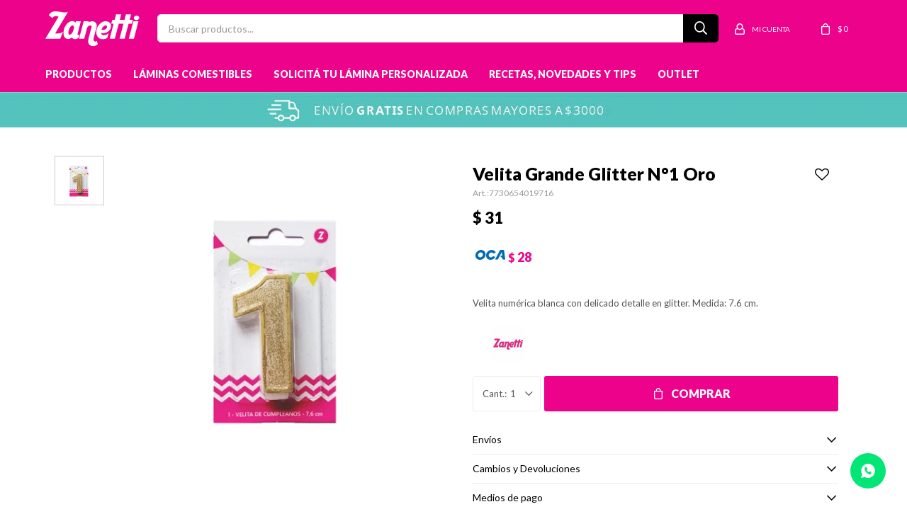

--- FILE ---
content_type: text/html; charset=utf-8
request_url: https://www.zanetti.com.uy/catalogo/velita-grande-glitter-n-1-oro_7730654019716_7730654019716
body_size: 11200
content:
 <!DOCTYPE html> <html lang="es" class="no-js"> <head itemscope itemtype="http://schema.org/WebSite"> <meta charset="utf-8" /> <script> const GOOGLE_MAPS_CHANNEL_ID = '38'; </script> <link rel='preconnect' href='https://f.fcdn.app' /> <link rel='preconnect' href='https://fonts.googleapis.com' /> <link rel='preconnect' href='https://www.facebook.com' /> <link rel='preconnect' href='https://www.google-analytics.com' /> <link rel="dns-prefetch" href="https://cdnjs.cloudflare.com" /> <title itemprop='name'>Velita Grande Glitter N°1 Oro — Zanetti</title> <meta name="description" content="Velita numérica blanca con delicado detalle en glitter. Medida: 7.6 cm." /> <meta name="keywords" content="" /> <link itemprop="url" rel="canonical" href="https://www.zanetti.com.uy/catalogo/velita-grande-glitter-n-1-oro_7730654019716_7730654019716" /> <meta property="og:title" content="Velita Grande Glitter N°1 Oro — Zanetti" /><meta property="og:description" content="Velita numérica blanca con delicado detalle en glitter. Medida: 7.6 cm." /><meta property="og:type" content="product" /><meta property="og:image" content="https://f.fcdn.app/imgs/464605/www.zanetti.com.uy/zaneuy/f4eb/webp/catalogo/7730654019716_7730654019716_1/480x480/velita-grande-glitter-n-1-oro-velita-grande-glitter-n-1-oro.jpg"/><meta property="og:url" content="https://www.zanetti.com.uy/catalogo/velita-grande-glitter-n-1-oro_7730654019716_7730654019716" /><meta property="og:site_name" content="Zanetti" /> <meta name='twitter:description' content='Velita numérica blanca con delicado detalle en glitter. Medida: 7.6 cm.' /> <meta name='twitter:image' content='https://f.fcdn.app/imgs/464605/www.zanetti.com.uy/zaneuy/f4eb/webp/catalogo/7730654019716_7730654019716_1/480x480/velita-grande-glitter-n-1-oro-velita-grande-glitter-n-1-oro.jpg' /> <meta name='twitter:url' content='https://www.zanetti.com.uy/catalogo/velita-grande-glitter-n-1-oro_7730654019716_7730654019716' /> <meta name='twitter:card' content='summary' /> <meta name='twitter:title' content='Velita Grande Glitter N°1 Oro — Zanetti' /> <script>document.getElementsByTagName('html')[0].setAttribute('class', 'js ' + ('ontouchstart' in window || navigator.msMaxTouchPoints ? 'is-touch' : 'no-touch'));</script> <script> var FN_TC = { M1 : 38.69, M2 : 1 }; </script> <script>window.dataLayer = window.dataLayer || [];var _tmData = {"fbPixel":"","hotJar":"","zopimId":"","app":"web"};</script> <script>(function(w,d,s,l,i){w[l]=w[l]||[];w[l].push({'gtm.start': new Date().getTime(),event:'gtm.js'});var f=d.getElementsByTagName(s)[0], j=d.createElement(s),dl=l!='dataLayer'?'&l='+l:'';j.setAttribute('defer', 'defer');j.src= 'https://www.googletagmanager.com/gtm.js?id='+i+dl;f.parentNode.insertBefore(j,f); })(window,document,'script','dataLayer','GTM-MMNKRVJC');</script> <meta id='viewportMetaTag' name="viewport" content="width=device-width, initial-scale=1.0, maximum-scale=1,user-scalable=no"> <link rel="shortcut icon" href="https://f.fcdn.app/assets/commerce/www.zanetti.com.uy/6124_d6b8/public/web/favicon.ico" /> <link rel="apple-itouch-icon" href="https://f.fcdn.app/assets/commerce/www.zanetti.com.uy/2bcc_a63c/public/web/favicon.png" /> <link rel="preconnect" href="https://fonts.googleapis.com"> <link rel="preconnect" href="https://fonts.gstatic.com" crossorigin> <link href="https://fonts.googleapis.com/css2?family=Lato:wght@400;900&display=swap" rel="stylesheet"> <link href="https://f.fcdn.app/assets/commerce/www.zanetti.com.uy/0000_d4a3/s.34252567473244563367322662243163.css" rel="stylesheet"/> <script src="https://f.fcdn.app/assets/commerce/www.zanetti.com.uy/0000_d4a3/s.61423395215373835330561806552461.js"></script> <!--[if lt IE 9]> <script type="text/javascript" src="https://cdnjs.cloudflare.com/ajax/libs/html5shiv/3.7.3/html5shiv.js"></script> <![endif]--> <link rel="manifest" href="https://f.fcdn.app/assets/manifest.json" /> </head> <body id='pgCatalogoDetalle' class='headerMenuFullWidth footer1 headerSubMenuFade buscadorSearchField compraSlide compraLeft filtrosFixed fichaMobileFixedActions layout03'> <noscript><iframe src="https://www.googletagmanager.com/ns.html?id=GTM-MMNKRVJC" height="0" width="0" style="display:none;visibility:hidden"></iframe></noscript> <div id="pre"> <div id="wrapper"> <header id="header" role="banner"> <div class="cnt"> <div id="logo"><a href="/"><img src="https://f.fcdn.app/assets/commerce/www.zanetti.com.uy/9e12_50ed/public/web/img/logo.svg" alt="Zanetti" /></a></div> <nav id="menu" data-fn="fnMainMenu"> <ul class="lst main"> <li class="it "> <a target="_self" href="javascript:;" class="tit">Productos</a> <div class="subMenu"> <div class="cnt"> <ul> <li class="hdr artesanias"><a target="_self" href="https://www.zanetti.com.uy/artesanias" class="tit">Artesanías</a></li> <li><a href="https://www.zanetti.com.uy/artesanias/materiales" target="_self">Materiales</a></li> <li><a href="https://www.zanetti.com.uy/artesanias/polvos-y-brillos" target="_self">Polvos y Brillos</a></li> <li><a href="https://www.zanetti.com.uy/artesanias/porcelana-fria" target="_self">Porcelana Fría</a></li> </ul> <ul> <li class="hdr cocina"><a target="_self" href="https://www.zanetti.com.uy/cocina" class="tit">Cocina</a></li> <li><a href="https://www.zanetti.com.uy/cocina/malla-para-arrollado" target="_self">Malla para Arrollado</a></li> <li><a href="https://www.zanetti.com.uy/cocina/moldes-de-cocina" target="_self">Moldes de Cocina</a></li> <li><a href="https://www.zanetti.com.uy/cocina/textos" target="_self">Textos</a></li> <li><a href="https://www.zanetti.com.uy/cocina/utensilios-de-cocina" target="_self">Utensilios de Cocina</a></li> <li><a href="https://www.zanetti.com.uy/cocina/utensilios-de-reposteria" target="_self">Utensilios de Repostería</a></li> </ul> <ul> <li class="hdr comestibles"><a target="_self" href="https://www.zanetti.com.uy/comestibles" class="tit">Comestibles</a></li> <li><a href="https://www.zanetti.com.uy/comestibles/chocolates" target="_self">Chocolates</a></li> <li><a href="https://www.zanetti.com.uy/comestibles/colorantes" target="_self">Colorantes</a></li> <li><a href="https://www.zanetti.com.uy/comestibles/comestibles-varios" target="_self">Comestibles Varios</a></li> <li><a href="https://www.zanetti.com.uy/comestibles/esencias" target="_self">Esencias</a></li> <li><a href="https://www.zanetti.com.uy/comestibles/gomas-y-aditivos" target="_self">Gomas y Aditivos</a></li> <li><a href="https://www.zanetti.com.uy/comestibles/granas-y-confites" target="_self">Granas y confites</a></li> <li><a href="https://www.zanetti.com.uy/comestibles/pastas" target="_self">Pastas</a></li> <li><a href="https://www.zanetti.com.uy/comestibles/sprinkles" target="_self">Sprinkles</a></li> </ul> <ul> <li class="hdr cortantes"><a target="_self" href="https://www.zanetti.com.uy/cortantes" class="tit">Cortantes</a></li> <li><a href="https://www.zanetti.com.uy/cortantes/figuras" target="_self">Figuras</a></li> <li><a href="https://www.zanetti.com.uy/cortantes/flores" target="_self">Flores</a></li> <li><a href="https://www.zanetti.com.uy/cortantes/hojas" target="_self">Hojas</a></li> <li><a href="https://www.zanetti.com.uy/cortantes/juegos-de-cortantes" target="_self">Juegos de Cortantes</a></li> </ul> <ul> <li class="hdr decoracion"><a target="_self" href="https://www.zanetti.com.uy/decoracion" class="tit">Decoración</a></li> <li><a href="https://www.zanetti.com.uy/decoracion/bandejas-y-maquetas-de-telgopor" target="_self">Bandejas y Maquetas de Telgopor</a></li> <li><a href="https://www.zanetti.com.uy/decoracion/herramientas" target="_self">Herramientas</a></li> <li><a href="https://www.zanetti.com.uy/decoracion/moldes-de-silicona" target="_self">Moldes de Silicona</a></li> </ul> <ul> <li class="hdr mesa-dulce"><a target="_self" href="https://www.zanetti.com.uy/mesa-dulce" class="tit">Mesa Dulce</a></li> <li><a href="https://www.zanetti.com.uy/mesa-dulce/bandejas-bases-y-cajas" target="_self">Bandejas, Bases y Cajas</a></li> <li><a href="https://www.zanetti.com.uy/mesa-dulce/descartables-para-fiestas" target="_self">Descartables para Fiestas</a></li> <li><a href="https://www.zanetti.com.uy/mesa-dulce/soportes-y-separadores" target="_self">Soportes y Separadores</a></li> <li><a href="https://www.zanetti.com.uy/mesa-dulce/velitas" target="_self">Velitas</a></li> <li><a href="https://www.zanetti.com.uy/mesa-dulce/toppers" target="_self">Toppers</a></li> </ul> <ul> <li class="hdr placas-de-acetato"><a target="_self" href="https://www.zanetti.com.uy/placas-de-acetato" class="tit">Placas de Acetato</a></li> <li><a href="https://www.zanetti.com.uy/placas-de-acetato/animales" target="_self">Animales</a></li> <li><a href="https://www.zanetti.com.uy/placas-de-acetato/bombones" target="_self">Bombones</a></li> <li><a href="https://www.zanetti.com.uy/placas-de-acetato/motivos-varios" target="_self">Motivos Varios</a></li> <li><a href="https://www.zanetti.com.uy/placas-de-acetato/paletas" target="_self">Paletas</a></li> <li><a href="https://www.zanetti.com.uy/placas-de-acetato/pascua" target="_self">Pascua</a></li> </ul> <ul> <li class="hdr punteros-y-mangas"><a target="_self" href="https://www.zanetti.com.uy/punteros-y-mangas" class="tit">Punteros y Mangas</a></li> <li><a href="https://www.zanetti.com.uy/punteros-y-mangas/accesorios" target="_self">Accesorios</a></li> <li><a href="https://www.zanetti.com.uy/punteros-y-mangas/juegos-de-punteros" target="_self">Juegos de Punteros</a></li> <li><a href="https://www.zanetti.com.uy/punteros-y-mangas/mangas" target="_self">Mangas</a></li> <li><a href="https://www.zanetti.com.uy/punteros-y-mangas/punteros-individuales" target="_self">Punteros Individuales</a></li> </ul> <ul> <li class="hdr sin-gluten"><a target="_self" href="https://www.zanetti.com.uy/sin-gluten" class="tit">Sin Gluten</a></li> <li><a href="https://www.zanetti.com.uy/sin-gluten/comestibles" target="_self">Comestibles</a></li> </ul> <ul> <li class="hdr "><a target="_self" href="javascript:;" class="tit">Temporadas Especiales</a></li> <li><a href="https://www.zanetti.com.uy/navidad" target="_self">Navidad</a></li> <li><a href="https://www.zanetti.com.uy/halloween" target="_self">Halloween</a></li> <li><a href="https://www.zanetti.com.uy/pascua" target="_self">Pascua</a></li> <li><a href="https://www.zanetti.com.uy/san-valentin" target="_self">San Valentín</a></li> </ul> </div> </div> </li> <li class="it laminas-comestibles"> <a target="_self" href="https://www.zanetti.com.uy/laminas-comestibles" class="tit">Láminas Comestibles</a> <div class="subMenu"> <div class="cnt"> <ul> <li class="hdr deportes"><a target="_self" href="https://www.zanetti.com.uy/laminas-comestibles/deportes" class="tit">Deportes</a></li> <li><a href="https://www.zanetti.com.uy/laminas-comestibles/deportes/nacional" target="_self">Nacional</a></li> <li><a href="https://www.zanetti.com.uy/laminas-comestibles/deportes/penarol" target="_self">Peñarol</a></li> <li><a href="https://www.zanetti.com.uy/laminas-comestibles/deportes/otros" target="_self">Otros</a></li> </ul> <ul> <li class="hdr disenos-varios"><a target="_self" href="https://www.zanetti.com.uy/laminas-comestibles/disenos-varios" class="tit">Diseños Varios</a></li> </ul> <ul> <li class="hdr ocasiones-especiales"><a target="_self" href="https://www.zanetti.com.uy/laminas-comestibles/ocasiones-especiales" class="tit">Ocasiones Especiales</a></li> <li><a href="https://www.zanetti.com.uy/laminas-comestibles/ocasiones-especiales/baby-shower" target="_self">Baby Shower</a></li> <li><a href="https://www.zanetti.com.uy/laminas-comestibles/ocasiones-especiales/bautismo" target="_self">Bautismo</a></li> <li><a href="https://www.zanetti.com.uy/laminas-comestibles/ocasiones-especiales/comunion" target="_self">Comunión</a></li> <li><a href="https://www.zanetti.com.uy/laminas-comestibles/ocasiones-especiales/felicidades" target="_self">Felicidades</a></li> <li><a href="https://www.zanetti.com.uy/laminas-comestibles/ocasiones-especiales/halloween" target="_self">Halloween</a></li> <li><a href="https://www.zanetti.com.uy/laminas-comestibles/ocasiones-especiales/navidad" target="_self">Navidad</a></li> </ul> <ul> <li class="hdr personajes"><a target="_self" href="https://www.zanetti.com.uy/laminas-comestibles/personajes" class="tit">Personajes</a></li> <li><a href="https://www.zanetti.com.uy/laminas-comestibles/personajes/juegos-y-musica" target="_self">Juegos y Música</a></li> <li><a href="https://www.zanetti.com.uy/laminas-comestibles/personajes/peliculas" target="_self">Películas</a></li> <li><a href="https://www.zanetti.com.uy/laminas-comestibles/personajes/series" target="_self">Series</a></li> </ul> <ul> <li class="hdr lamina-personalizada"><a target="_self" href="https://www.zanetti.com.uy/laminas-comestibles/lamina-personalizada" class="tit">Lámina personalizada</a></li> </ul> </div> </div> </li> <li class="it "> <a target="_self" href="/formulario-solicita-tu-lamina" class="tit">Solicitá tu lámina personalizada</a> </li> <li class="it "> <a target="_self" href="https://www.zanetti.com.uy/blog" class="tit">Recetas, novedades y tips</a> </li> <li class="it outlet"> <a target="_self" href="https://www.zanetti.com.uy/outlet" class="tit">Outlet</a> </li> </ul> </nav> <div class="toolsItem frmBusqueda" data-version='1'> <button type="button" class="btnItem btnMostrarBuscador"> <span class="ico"></span> <span class="txt"></span> </button> <form action="/catalogo"> <div class="cnt"> <span class="btnCerrar"> <span class="ico"></span> <span class="txt"></span> </span> <label class="lbl"> <b>Buscar productos</b> <input maxlength="48" required="" autocomplete="off" type="search" name="q" placeholder="Buscar productos..." /> </label> <button class="btnBuscar" type="submit"> <span class="ico"></span> <span class="txt"></span> </button> </div> </form> </div> <div class="toolsItem accesoMiCuentaCnt" data-logged="off" data-version='1'> <a href="/mi-cuenta" class="btnItem btnMiCuenta"> <span class="ico"></span> <span class="txt"></span> <span class="usuario"> <span class="nombre"></span> <span class="apellido"></span> </span> </a> <div class="miCuentaMenu"> <ul class="lst"> <li class="it"><a href='/mi-cuenta/mis-datos' class="tit" >Mis datos</a></li> <li class="it"><a href='/mi-cuenta/direcciones' class="tit" >Mis direcciones</a></li> <li class="it"><a href='/mi-cuenta/compras' class="tit" >Mis compras</a></li> <li class="it"><a href='/mi-cuenta/wish-list' class="tit" >Wish List</a></li> <li class="it itSalir"><a href='/salir' class="tit" >Salir</a></li> </ul> </div> </div> <div id="miCompra" data-show="off" data-fn="fnMiCompra" class="toolsItem" data-version="1"> </div> <div id="infoTop"><span class="tel">+598 2903 0470</span> <span class="info">Lunes a Viernes de 10 a 18 hrs y Sábados 9 a 13 hrs</span></div> <a id="btnMainMenuMobile" href="javascript:mainMenuMobile.show();"><span class="ico">&#59421;</span><span class="txt">Menú</span></a> </div> </header> <!-- end:header --> <div data-id="5" data-area="Top" class="banner"><picture><source media="(min-width: 1280px)" srcset="//f.fcdn.app/imgs/9ce350/www.zanetti.com.uy/zaneuy/07f6/webp/recursos/8/1920x50/envios-gratis-2025-1.jpg" width='1920' height='50' ><source media="(max-width: 1279px) and (min-width: 1024px)" srcset="//f.fcdn.app/imgs/def7a0/www.zanetti.com.uy/zaneuy/6de8/webp/recursos/45/1280x50/envios-gratis-2025-2.jpg" width='1280' height='50' ><source media="(max-width: 640px) AND (orientation: portrait)" srcset="//f.fcdn.app/imgs/c7771b/www.zanetti.com.uy/zaneuy/7573/webp/recursos/11/640x70/envios-gratis-2025-4.jpg" width='640' height='70' ><source media="(max-width: 1023px)" srcset="//f.fcdn.app/imgs/9a9196/www.zanetti.com.uy/zaneuy/ea01/webp/recursos/10/1024x50/envios-gratis-2025-3.jpg" width='1024' height='50' ><img src="//f.fcdn.app/imgs/9ce350/www.zanetti.com.uy/zaneuy/07f6/webp/recursos/8/1920x50/envios-gratis-2025-1.jpg" alt="Envios GRATIS" width='1920' height='50' ></picture></div> <div id="central"> <section id="main" role="main"> <div id="fichaProducto" class="" data-tit="Velita Grande Glitter N°1 Oro" data-totImagenes="1" data-agotado="off"> <div class="cnt"> <div class="col-50 col-izq"> <div class="thumbs-video"> <ul class="lst lstThumbs"> <li class="it"> <a target="_blank" data-standard="//f.fcdn.app/imgs/464605/www.zanetti.com.uy/zaneuy/f4eb/webp/catalogo/7730654019716_7730654019716_1/480x480/velita-grande-glitter-n-1-oro-velita-grande-glitter-n-1-oro.jpg" href="//f.fcdn.app/imgs/fdb9a5/www.zanetti.com.uy/zaneuy/f4eb/webp/catalogo/7730654019716_7730654019716_1/2000-2000/velita-grande-glitter-n-1-oro-velita-grande-glitter-n-1-oro.jpg"><img loading='lazy' src='//f.fcdn.app/imgs/464605/www.zanetti.com.uy/zaneuy/f4eb/webp/catalogo/7730654019716_7730654019716_1/480x480/velita-grande-glitter-n-1-oro-velita-grande-glitter-n-1-oro.jpg' alt='Velita Grande Glitter N°1 Oro Velita Grande Glitter N°1 Oro' width='480' height='480' /></a> </li> </ul> </div> <div class="imagenProducto" data-fn="fnGaleria"> <span class="item zoom"> <a class="img source" href="//f.fcdn.app/imgs/fdb9a5/www.zanetti.com.uy/zaneuy/f4eb/webp/catalogo/7730654019716_7730654019716_1/2000-2000/velita-grande-glitter-n-1-oro-velita-grande-glitter-n-1-oro.jpg"> <img loading='lazy' data-src-g="//f.fcdn.app/imgs/d0ac72/www.zanetti.com.uy/zaneuy/f4eb/webp/catalogo/7730654019716_7730654019716_1/1920-1200/velita-grande-glitter-n-1-oro-velita-grande-glitter-n-1-oro.jpg" src='//f.fcdn.app/imgs/464605/www.zanetti.com.uy/zaneuy/f4eb/webp/catalogo/7730654019716_7730654019716_1/480x480/velita-grande-glitter-n-1-oro-velita-grande-glitter-n-1-oro.jpg' alt='Velita Grande Glitter N°1 Oro Velita Grande Glitter N°1 Oro' width='480' height='480' /> </a> </span> <div class="cocardas"></div> </div> </div> <div class="col-50 col-der"> <div class="hdr"> <h1 class="tit">Velita Grande Glitter N°1 Oro</h1> <span class="btnWishlist" data-fn="fnEditWishList" data-cod-producto="7730654019716" data-cod-variante="7730654019716"> </span> <div class="cod">7730654019716</div> </div> <div class="preciosWrapper"> <div class="precios"> <strong class="precio venta"><span class="sim">$</span> <span class="monto">31</span></strong> </div><div class="descuentosMDP"><div class='desc_1'> <span class='img' title='Descuentos con OCA'><img loading='lazy' src='//f.fcdn.app/imgs/6500f4/www.zanetti.com.uy/zaneuy/4e06/webp/descuentos/341/0x0/oca.jpg' alt='Descuentos con OCA' /></span> <span class="precio"><span class="sim">$</span> <span class="monto">28</span></span></div></div> </div> <div class="desc"> <p> Velita numérica blanca con delicado detalle en glitter. Medida: 7.6 cm. </p> <p> </p> </div> <div style="display: none;" id="_jsonDataFicha_"> {"sku":{"fen":"1:7730654019716:7730654019716:U:1","com":"7730654019716"},"producto":{"codigo":"7730654019716","nombre":"Velita Grande Glitter N\u00b01 Oro","categoria":"Mesa Dulce > Velitas","marca":"Zanetti"},"variante":{"codigo":"7730654019716","codigoCompleto":"77306540197167730654019716","nombre":"Velita Grande Glitter N\u00b01 Oro","nombreCompleto":"Velita Grande Glitter N\u00b01 Oro","img":{"u":"\/\/f.fcdn.app\/imgs\/fef415\/www.zanetti.com.uy\/zaneuy\/f4eb\/webp\/catalogo\/7730654019716_7730654019716_1\/1024-1024\/velita-grande-glitter-n-1-oro-velita-grande-glitter-n-1-oro.jpg"},"url":"https:\/\/www.zanetti.com.uy\/catalogo\/velita-grande-glitter-n-1-oro_7730654019716_7730654019716","tieneStock":true,"ordenVariante":"999"},"nomPresentacion":"Talle \u00fanico","nombre":"Velita Grande Glitter N\u00b01 Oro","nombreCompleto":"Velita Grande Glitter N\u00b01 Oro","precioMonto":31,"moneda":{"nom":"M1","nro":858,"cod":"UYU","sim":"$"},"sale":false,"outlet":false,"nuevo":false,"carac":{"color":"Dorado"}} </div> <div class="logoMarca"><img loading='lazy' src='//f.fcdn.app/imgs/ebfa89/www.zanetti.com.uy/zaneuy/8b4d/webp/marcas/zanetti/0x0/zanetti' alt='Zanetti' /></div> <form id="frmComprarArticulo" class="frmComprar" action="/mi-compra?o=agregar" method="post"> <div class="cnt"> <input type="hidden" name="sku" value="1:7730654019716:7730654019716:U:1" /> <div id="mainActions"> <select required name="qty" class="custom"> <option>1</option> <option>2</option> <option>3</option> <option>4</option> <option>5</option> <option>6</option> <option>7</option> <option>8</option> <option>9</option> <option>10</option> </select> 												<button id="btnComprar" type="submit" class="btn btn01">Comprar</button> 						 <a id="whatsAppFloat" class="whatsappFloat whatsapp-ficha" onclick="fbq('trackCustom', 'Whatsapp');" href="https://wa.me/598091629949" target="blank"></a> <script> $("#whatsAppFloat").attr('data-track-categ', 'Social'); $("#whatsAppFloat").attr('data-track-action', 'WhatsApp'); $("#whatsAppFloat").attr('data-track-label', window.location.pathname + window.location.search); </script> </div> </div> </form> <div id="infoEnvio" class="blk" data-fn="fnAmpliarInfoFicha"> <span class="overlay close"></span> <div class="hdr"> <span class="tit">Envíos</span> </div> <div class="cnt"> <ul> <li> <span>UES a Montevideo en 3 días hábiles:</span> Envío sin costo en compras mayores a $ 3.000 | Costo normal: $ 170. </li> <li> <span>UES al Interior en 4 días hábiles:</span> Envío sin costo en compras mayores a $ 3.000 | Costo normal: $ 210. </li> <li> <span>PedidosYa Express Mdeo máx 3 hs compras hasta las 14:00 hs:</span> Envío sin costo en compras mayores a $ 3.000 | Costo normal: $ 230. </li> <li> <span>Pedidos Ya Montevideo - Envío Coordinado:</span> Envío sin costo en compras mayores a $ 3.000 | Costo normal: $ 230. </li> </ul> </div> </div> <div id="infoCambios" class="blk" data-fn="fnAmpliarInfoFicha"> <span class="overlay close"></span> <div class="hdr"> <span class="tit">Cambios y Devoluciones</span> </div> <div class="cnt"> <div> <p>Todas las compras realizadas tienen un plazo de 30 días para su cambio.</p> </div> </div> </div> <div id="infoMediosDePago" class="blk" data-fn="fnAmpliarInfoFicha"> <span class="overlay close"></span> <div class="hdr"> <span class="tit">Medios de pago</span> </div> <div class="cnt"> <div> <ul class='lst lstMediosDePago'> <li class='it visa'><img loading="lazy" src="https://f.fcdn.app/logos/c/visa.svg" alt="visa" height="20" /></li> <li class='it master'><img loading="lazy" src="https://f.fcdn.app/logos/c/master.svg" alt="master" height="20" /></li> <li class='it oca'><img loading="lazy" src="https://f.fcdn.app/logos/c/oca.svg" alt="oca" height="20" /></li> <li class='it itau'><img loading="lazy" src="https://f.fcdn.app/logos/c/itau.svg" alt="itau" height="20" /></li> <li class='it ebrou'><img loading="lazy" src="https://f.fcdn.app/logos/c/ebrou.svg" alt="ebrou" height="20" /></li> <li class='it scotiabank'><img loading="lazy" src="https://f.fcdn.app/logos/c/scotiabank.svg" alt="scotiabank" height="20" /></li> <li class='it bbvanet'><img loading="lazy" src="https://f.fcdn.app/logos/c/bbvanet.svg" alt="bbvanet" height="20" /></li> <li class='it bandes'><img loading="lazy" src="https://f.fcdn.app/logos/c/bandes.svg" alt="bandes" height="20" /></li> <li class='it anda'><img loading="lazy" src="https://f.fcdn.app/logos/c/anda.svg" alt="anda" height="20" /></li> <li class='it cabal'><img loading="lazy" src="https://f.fcdn.app/logos/c/cabal.svg" alt="cabal" height="20" /></li> <li class='it redpagos'><img loading="lazy" src="https://f.fcdn.app/logos/c/redpagos.svg" alt="redpagos" height="20" /></li> <li class='it clubdeleste'><img loading="lazy" src="https://f.fcdn.app/logos/c/clubdeleste.svg" alt="clubdeleste" height="20" /></li> <li class='it passcard'><img loading="lazy" src="https://f.fcdn.app/logos/c/passcard.svg" alt="passcard" height="20" /></li> <li class='it pagodespues'><img loading="lazy" src="https://f.fcdn.app/logos/c/pagodespues.svg" alt="pagodespues" height="20" /></li> </ul> </div> </div> </div> <div id="infoCaracteristicas" class="blk" data-fn="fnAmpliarInfoFicha"> <span class="overlay close"></span> <div class="hdr"> <span class="tit">Características</span> </div> <div class="cnt"> <div> </div> </div> </div> </div> </div> <div class="tabs blkDetalle" data-fn="fnCrearTabs"> </div> <div class="nav" id="blkProductosRelacionados" data-fn="fnSwiperSlider" data-breakpoints-slides='[2,3,4]' data-breakpoints-spacing='[20,20,20]'> <div class="swiper blkProductos"> <div class="hdr"> <div class="tit">Productos que te pueden interesar</div> </div> <div class="cnt"> <div class='articleList aListProductos ' data-tot='6' data-totAbs='0' data-cargarVariantes='0'><div class='it' data-disp='1' data-codProd='7730654013806' data-codVar='7730654013806' data-im='//f.fcdn.app/imgs/809156/www.zanetti.com.uy/zaneuy/d008/webp/catalogo/7730654013806_7730654013806_0/40x40/velita-grande-glitter-n-1-rosa-velita-grande-glitter-n-1-rosa.jpg'><div class='cnt'><a class="img" href="https://www.zanetti.com.uy/catalogo/velita-grande-glitter-n-1-rosa_7730654013806_7730654013806" title="Velita Grande Glitter N°1 Rosa"> <div class="cocardas"></div> <img loading='lazy' src='//f.fcdn.app/imgs/f04c0b/www.zanetti.com.uy/zaneuy/d008/webp/catalogo/7730654013806_7730654013806_1/480x480/velita-grande-glitter-n-1-rosa-velita-grande-glitter-n-1-rosa.jpg' alt='Velita Grande Glitter N°1 Rosa Velita Grande Glitter N°1 Rosa' width='480' height='480' /> </a> <div class="info"> <a class="tit" href="https://www.zanetti.com.uy/catalogo/velita-grande-glitter-n-1-rosa_7730654013806_7730654013806" title="Velita Grande Glitter N°1 Rosa">Velita Grande Glitter N°1 Rosa</a> <div class="precios"> <strong class="precio venta"><span class="sim">$</span> <span class="monto">31</span></strong> </div> <div class="descuentosMDP"><div class='desc_1'> <span class='img' title='Descuentos con OCA'><img loading='lazy' src='//f.fcdn.app/imgs/6500f4/www.zanetti.com.uy/zaneuy/4e06/webp/descuentos/341/0x0/oca.jpg' alt='Descuentos con OCA' /></span> <span class="precio"><span class="sim">$</span> <span class="monto">28</span></span></div></div> <!--<button class="btn btn01 btnComprar" onclick="miCompra.agregarArticulo('1:7730654013806:7730654013806:U:1',1)" data-sku="1:7730654013806:7730654013806:U:1"><span></span></button>--> <div class="variantes"></div> <!--<div class="marca">Zanetti</div>--> <!--<div class="desc">Velita numérica blanca con delicado detalle en glitter. Medida: 7.6 cm.</div>--> </div><input type="hidden" class="json" style="display:none" value="{&quot;sku&quot;:{&quot;fen&quot;:&quot;1:7730654013806:7730654013806:U:1&quot;,&quot;com&quot;:&quot;7730654013806&quot;},&quot;producto&quot;:{&quot;codigo&quot;:&quot;7730654013806&quot;,&quot;nombre&quot;:&quot;Velita Grande Glitter N\u00b01 Rosa&quot;,&quot;categoria&quot;:&quot;Mesa Dulce &gt; Velitas&quot;,&quot;marca&quot;:&quot;Zanetti&quot;},&quot;variante&quot;:{&quot;codigo&quot;:&quot;7730654013806&quot;,&quot;codigoCompleto&quot;:&quot;77306540138067730654013806&quot;,&quot;nombre&quot;:&quot;Velita Grande Glitter N\u00b01 Rosa&quot;,&quot;nombreCompleto&quot;:&quot;Velita Grande Glitter N\u00b01 Rosa&quot;,&quot;img&quot;:{&quot;u&quot;:&quot;\/\/f.fcdn.app\/imgs\/826150\/www.zanetti.com.uy\/zaneuy\/d008\/webp\/catalogo\/7730654013806_7730654013806_1\/1024-1024\/velita-grande-glitter-n-1-rosa-velita-grande-glitter-n-1-rosa.jpg&quot;},&quot;url&quot;:&quot;https:\/\/www.zanetti.com.uy\/catalogo\/velita-grande-glitter-n-1-rosa_7730654013806_7730654013806&quot;,&quot;tieneStock&quot;:false,&quot;ordenVariante&quot;:&quot;999&quot;},&quot;nomPresentacion&quot;:&quot;Talle \u00fanico&quot;,&quot;nombre&quot;:&quot;Velita Grande Glitter N\u00b01 Rosa&quot;,&quot;nombreCompleto&quot;:&quot;Velita Grande Glitter N\u00b01 Rosa&quot;,&quot;precioMonto&quot;:31,&quot;moneda&quot;:{&quot;nom&quot;:&quot;M1&quot;,&quot;nro&quot;:858,&quot;cod&quot;:&quot;UYU&quot;,&quot;sim&quot;:&quot;$&quot;},&quot;sale&quot;:false,&quot;outlet&quot;:false,&quot;nuevo&quot;:false}" /></div></div><div class='it' data-disp='1' data-codProd='7730654013790' data-codVar='7730654013790' data-im='//f.fcdn.app/imgs/e24d05/www.zanetti.com.uy/zaneuy/15c1/webp/catalogo/7730654013790_7730654013790_0/40x40/velita-grande-glitter-n-1-celeste-velita-grande-glitter-n-1-celeste.jpg'><div class='cnt'><a class="img" href="https://www.zanetti.com.uy/catalogo/velita-grande-glitter-n-1-celeste_7730654013790_7730654013790" title="Velita Grande Glitter N°1 Celeste"> <div class="cocardas"></div> <img loading='lazy' src='//f.fcdn.app/imgs/bacc6d/www.zanetti.com.uy/zaneuy/15c1/webp/catalogo/7730654013790_7730654013790_1/480x480/velita-grande-glitter-n-1-celeste-velita-grande-glitter-n-1-celeste.jpg' alt='Velita Grande Glitter N°1 Celeste Velita Grande Glitter N°1 Celeste' width='480' height='480' /> </a> <div class="info"> <a class="tit" href="https://www.zanetti.com.uy/catalogo/velita-grande-glitter-n-1-celeste_7730654013790_7730654013790" title="Velita Grande Glitter N°1 Celeste">Velita Grande Glitter N°1 Celeste</a> <div class="precios"> <strong class="precio venta"><span class="sim">$</span> <span class="monto">31</span></strong> </div> <div class="descuentosMDP"><div class='desc_1'> <span class='img' title='Descuentos con OCA'><img loading='lazy' src='//f.fcdn.app/imgs/6500f4/www.zanetti.com.uy/zaneuy/4e06/webp/descuentos/341/0x0/oca.jpg' alt='Descuentos con OCA' /></span> <span class="precio"><span class="sim">$</span> <span class="monto">28</span></span></div></div> <!--<button class="btn btn01 btnComprar" onclick="miCompra.agregarArticulo('1:7730654013790:7730654013790:U:1',1)" data-sku="1:7730654013790:7730654013790:U:1"><span></span></button>--> <div class="variantes"></div> <!--<div class="marca">Zanetti</div>--> <!--<div class="desc">Velita numérica blanca con delicado detalle en glitter. Medida: 7.6 cm.</div>--> </div><input type="hidden" class="json" style="display:none" value="{&quot;sku&quot;:{&quot;fen&quot;:&quot;1:7730654013790:7730654013790:U:1&quot;,&quot;com&quot;:&quot;7730654013790&quot;},&quot;producto&quot;:{&quot;codigo&quot;:&quot;7730654013790&quot;,&quot;nombre&quot;:&quot;Velita Grande Glitter N\u00b01 Celeste&quot;,&quot;categoria&quot;:&quot;Mesa Dulce &gt; Velitas&quot;,&quot;marca&quot;:&quot;Zanetti&quot;},&quot;variante&quot;:{&quot;codigo&quot;:&quot;7730654013790&quot;,&quot;codigoCompleto&quot;:&quot;77306540137907730654013790&quot;,&quot;nombre&quot;:&quot;Velita Grande Glitter N\u00b01 Celeste&quot;,&quot;nombreCompleto&quot;:&quot;Velita Grande Glitter N\u00b01 Celeste&quot;,&quot;img&quot;:{&quot;u&quot;:&quot;\/\/f.fcdn.app\/imgs\/129c3a\/www.zanetti.com.uy\/zaneuy\/15c1\/webp\/catalogo\/7730654013790_7730654013790_1\/1024-1024\/velita-grande-glitter-n-1-celeste-velita-grande-glitter-n-1-celeste.jpg&quot;},&quot;url&quot;:&quot;https:\/\/www.zanetti.com.uy\/catalogo\/velita-grande-glitter-n-1-celeste_7730654013790_7730654013790&quot;,&quot;tieneStock&quot;:false,&quot;ordenVariante&quot;:&quot;999&quot;},&quot;nomPresentacion&quot;:&quot;Talle \u00fanico&quot;,&quot;nombre&quot;:&quot;Velita Grande Glitter N\u00b01 Celeste&quot;,&quot;nombreCompleto&quot;:&quot;Velita Grande Glitter N\u00b01 Celeste&quot;,&quot;precioMonto&quot;:31,&quot;moneda&quot;:{&quot;nom&quot;:&quot;M1&quot;,&quot;nro&quot;:858,&quot;cod&quot;:&quot;UYU&quot;,&quot;sim&quot;:&quot;$&quot;},&quot;sale&quot;:false,&quot;outlet&quot;:false,&quot;nuevo&quot;:false}" /></div></div><div class='it' data-disp='1' data-codProd='7730654013783' data-codVar='7730654013783' data-im='//f.fcdn.app/imgs/287ed0/www.zanetti.com.uy/zaneuy/17fb/webp/catalogo/7730654013783_7730654013783_0/40x40/velita-grande-glitter-n-0-blanco-velita-grande-glitter-n-0-blanco.jpg'><div class='cnt'><a class="img" href="https://www.zanetti.com.uy/catalogo/velita-grande-glitter-n-0-blanco_7730654013783_7730654013783" title="Velita Grande Glitter N°0 Blanco"> <div class="cocardas"></div> <img loading='lazy' src='//f.fcdn.app/imgs/e8adee/www.zanetti.com.uy/zaneuy/17fb/webp/catalogo/7730654013783_7730654013783_1/480x480/velita-grande-glitter-n-0-blanco-velita-grande-glitter-n-0-blanco.jpg' alt='Velita Grande Glitter N°0 Blanco Velita Grande Glitter N°0 Blanco' width='480' height='480' /> </a> <div class="info"> <a class="tit" href="https://www.zanetti.com.uy/catalogo/velita-grande-glitter-n-0-blanco_7730654013783_7730654013783" title="Velita Grande Glitter N°0 Blanco">Velita Grande Glitter N°0 Blanco</a> <div class="precios"> <strong class="precio venta"><span class="sim">$</span> <span class="monto">31</span></strong> </div> <div class="descuentosMDP"><div class='desc_1'> <span class='img' title='Descuentos con OCA'><img loading='lazy' src='//f.fcdn.app/imgs/6500f4/www.zanetti.com.uy/zaneuy/4e06/webp/descuentos/341/0x0/oca.jpg' alt='Descuentos con OCA' /></span> <span class="precio"><span class="sim">$</span> <span class="monto">28</span></span></div></div> <!--<button class="btn btn01 btnComprar" onclick="miCompra.agregarArticulo('1:7730654013783:7730654013783:U:1',1)" data-sku="1:7730654013783:7730654013783:U:1"><span></span></button>--> <div class="variantes"></div> <!--<div class="marca">Zanetti</div>--> <!--<div class="desc">Velita numérica blanca con delicado detalle en glitter. Medida: 7.6 cm.</div>--> </div><input type="hidden" class="json" style="display:none" value="{&quot;sku&quot;:{&quot;fen&quot;:&quot;1:7730654013783:7730654013783:U:1&quot;,&quot;com&quot;:&quot;7730654013783&quot;},&quot;producto&quot;:{&quot;codigo&quot;:&quot;7730654013783&quot;,&quot;nombre&quot;:&quot;Velita Grande Glitter N\u00b00 Blanco&quot;,&quot;categoria&quot;:&quot;Mesa Dulce &gt; Velitas&quot;,&quot;marca&quot;:&quot;Zanetti&quot;},&quot;variante&quot;:{&quot;codigo&quot;:&quot;7730654013783&quot;,&quot;codigoCompleto&quot;:&quot;77306540137837730654013783&quot;,&quot;nombre&quot;:&quot;Velita Grande Glitter N\u00b00 Blanco&quot;,&quot;nombreCompleto&quot;:&quot;Velita Grande Glitter N\u00b00 Blanco&quot;,&quot;img&quot;:{&quot;u&quot;:&quot;\/\/f.fcdn.app\/imgs\/6ad5e1\/www.zanetti.com.uy\/zaneuy\/17fb\/webp\/catalogo\/7730654013783_7730654013783_1\/1024-1024\/velita-grande-glitter-n-0-blanco-velita-grande-glitter-n-0-blanco.jpg&quot;},&quot;url&quot;:&quot;https:\/\/www.zanetti.com.uy\/catalogo\/velita-grande-glitter-n-0-blanco_7730654013783_7730654013783&quot;,&quot;tieneStock&quot;:false,&quot;ordenVariante&quot;:&quot;999&quot;},&quot;nomPresentacion&quot;:&quot;Talle \u00fanico&quot;,&quot;nombre&quot;:&quot;Velita Grande Glitter N\u00b00 Blanco&quot;,&quot;nombreCompleto&quot;:&quot;Velita Grande Glitter N\u00b00 Blanco&quot;,&quot;precioMonto&quot;:31,&quot;moneda&quot;:{&quot;nom&quot;:&quot;M1&quot;,&quot;nro&quot;:858,&quot;cod&quot;:&quot;UYU&quot;,&quot;sim&quot;:&quot;$&quot;},&quot;sale&quot;:false,&quot;outlet&quot;:false,&quot;nuevo&quot;:false}" /></div></div><div class='it' data-disp='1' data-codProd='7730654014315' data-codVar='7730654014315' data-im='//f.fcdn.app/imgs/da8a76/www.zanetti.com.uy/zaneuy/09e2/webp/catalogo/7730654014315_7730654014315_0/40x40/velita-jumbo-x10-velita-jumbo-x10.jpg'><div class='cnt'><a class="img" href="https://www.zanetti.com.uy/catalogo/velita-jumbo-x10_7730654014315_7730654014315" title="Velita Jumbo x10"> <div class="cocardas"></div> <img loading='lazy' src='//f.fcdn.app/imgs/7be0ec/www.zanetti.com.uy/zaneuy/09e2/webp/catalogo/7730654014315_7730654014315_1/480x480/velita-jumbo-x10-velita-jumbo-x10.jpg' alt='Velita Jumbo x10 Velita Jumbo x10' width='480' height='480' /> <span data-fn="fnLoadImg" data-src="//f.fcdn.app/imgs/4f29a4/www.zanetti.com.uy/zaneuy/dbf5/webp/catalogo/7730654014315_7730654014315_2/480x480/velita-jumbo-x10-velita-jumbo-x10.jpg" data-alt="" data-w="480" data-h="480"></span> </a> <div class="info"> <a class="tit" href="https://www.zanetti.com.uy/catalogo/velita-jumbo-x10_7730654014315_7730654014315" title="Velita Jumbo x10">Velita Jumbo x10</a> <div class="precios"> <strong class="precio venta"><span class="sim">$</span> <span class="monto">36</span></strong> </div> <div class="descuentosMDP"><div class='desc_1'> <span class='img' title='Descuentos con OCA'><img loading='lazy' src='//f.fcdn.app/imgs/6500f4/www.zanetti.com.uy/zaneuy/4e06/webp/descuentos/341/0x0/oca.jpg' alt='Descuentos con OCA' /></span> <span class="precio"><span class="sim">$</span> <span class="monto">32</span></span></div></div> <!--<button class="btn btn01 btnComprar" onclick="miCompra.agregarArticulo('1:7730654014315:7730654014315:U:1',1)" data-sku="1:7730654014315:7730654014315:U:1"><span></span></button>--> <div class="variantes"></div> <!--<div class="marca">Zanetti</div>--> <!--<div class="desc">Velitas Jumbo de 5 colores diferentes.<br /> Medida: 8 cm</div>--> </div><input type="hidden" class="json" style="display:none" value="{&quot;sku&quot;:{&quot;fen&quot;:&quot;1:7730654014315:7730654014315:U:1&quot;,&quot;com&quot;:&quot;7730654014315&quot;},&quot;producto&quot;:{&quot;codigo&quot;:&quot;7730654014315&quot;,&quot;nombre&quot;:&quot;Velita Jumbo x10&quot;,&quot;categoria&quot;:&quot;Mesa Dulce &gt; Velitas&quot;,&quot;marca&quot;:&quot;Zanetti&quot;},&quot;variante&quot;:{&quot;codigo&quot;:&quot;7730654014315&quot;,&quot;codigoCompleto&quot;:&quot;77306540143157730654014315&quot;,&quot;nombre&quot;:&quot;Velita Jumbo x10&quot;,&quot;nombreCompleto&quot;:&quot;Velita Jumbo x10&quot;,&quot;img&quot;:{&quot;u&quot;:&quot;\/\/f.fcdn.app\/imgs\/adc50b\/www.zanetti.com.uy\/zaneuy\/09e2\/webp\/catalogo\/7730654014315_7730654014315_1\/1024-1024\/velita-jumbo-x10-velita-jumbo-x10.jpg&quot;},&quot;url&quot;:&quot;https:\/\/www.zanetti.com.uy\/catalogo\/velita-jumbo-x10_7730654014315_7730654014315&quot;,&quot;tieneStock&quot;:false,&quot;ordenVariante&quot;:&quot;999&quot;},&quot;nomPresentacion&quot;:&quot;Talle \u00fanico&quot;,&quot;nombre&quot;:&quot;Velita Jumbo x10&quot;,&quot;nombreCompleto&quot;:&quot;Velita Jumbo x10&quot;,&quot;precioMonto&quot;:36,&quot;moneda&quot;:{&quot;nom&quot;:&quot;M1&quot;,&quot;nro&quot;:858,&quot;cod&quot;:&quot;UYU&quot;,&quot;sim&quot;:&quot;$&quot;},&quot;sale&quot;:false,&quot;outlet&quot;:false,&quot;nuevo&quot;:false}" /></div></div><div class='it' data-disp='1' data-codProd='7730654013547' data-codVar='7730654013547' data-im='//f.fcdn.app/imgs/6464c5/www.zanetti.com.uy/zaneuy/defc/webp/catalogo/7730654013547_7730654013547_0/40x40/velita-chica-glitter-n-0-velita-chica-glitter-n-0.jpg'><div class='cnt'><a class="img" href="https://www.zanetti.com.uy/catalogo/velita-chica-glitter-n-0_7730654013547_7730654013547" title="Velita Chica Glitter N°0"> <div class="cocardas"></div> <img loading='lazy' src='//f.fcdn.app/imgs/174873/www.zanetti.com.uy/zaneuy/defc/webp/catalogo/7730654013547_7730654013547_1/480x480/velita-chica-glitter-n-0-velita-chica-glitter-n-0.jpg' alt='Velita Chica Glitter N°0 Velita Chica Glitter N°0' width='480' height='480' /> </a> <div class="info"> <a class="tit" href="https://www.zanetti.com.uy/catalogo/velita-chica-glitter-n-0_7730654013547_7730654013547" title="Velita Chica Glitter N°0">Velita Chica Glitter N°0</a> <div class="precios"> <strong class="precio venta"><span class="sim">$</span> <span class="monto">49</span></strong> </div> <div class="descuentosMDP"><div class='desc_1'> <span class='img' title='Descuentos con OCA'><img loading='lazy' src='//f.fcdn.app/imgs/6500f4/www.zanetti.com.uy/zaneuy/4e06/webp/descuentos/341/0x0/oca.jpg' alt='Descuentos con OCA' /></span> <span class="precio"><span class="sim">$</span> <span class="monto">44</span></span></div></div> <!--<button class="btn btn01 btnComprar" onclick="miCompra.agregarArticulo('1:7730654013547:7730654013547:U:1',1)" data-sku="1:7730654013547:7730654013547:U:1"><span></span></button>--> <div class="variantes"></div> <!--<div class="marca">Zanetti</div>--> <!--<div class="desc">COLOR A DISPONIBILIDAD DE STOCK.<br /> Medida: 4 cm</div>--> </div><input type="hidden" class="json" style="display:none" value="{&quot;sku&quot;:{&quot;fen&quot;:&quot;1:7730654013547:7730654013547:U:1&quot;,&quot;com&quot;:&quot;7730654013547&quot;},&quot;producto&quot;:{&quot;codigo&quot;:&quot;7730654013547&quot;,&quot;nombre&quot;:&quot;Velita Chica Glitter N\u00b00&quot;,&quot;categoria&quot;:&quot;Mesa Dulce &gt; Velitas&quot;,&quot;marca&quot;:&quot;Zanetti&quot;},&quot;variante&quot;:{&quot;codigo&quot;:&quot;7730654013547&quot;,&quot;codigoCompleto&quot;:&quot;77306540135477730654013547&quot;,&quot;nombre&quot;:&quot;Velita Chica Glitter N\u00b00&quot;,&quot;nombreCompleto&quot;:&quot;Velita Chica Glitter N\u00b00&quot;,&quot;img&quot;:{&quot;u&quot;:&quot;\/\/f.fcdn.app\/imgs\/14ef5c\/www.zanetti.com.uy\/zaneuy\/defc\/webp\/catalogo\/7730654013547_7730654013547_1\/1024-1024\/velita-chica-glitter-n-0-velita-chica-glitter-n-0.jpg&quot;},&quot;url&quot;:&quot;https:\/\/www.zanetti.com.uy\/catalogo\/velita-chica-glitter-n-0_7730654013547_7730654013547&quot;,&quot;tieneStock&quot;:false,&quot;ordenVariante&quot;:&quot;999&quot;},&quot;nomPresentacion&quot;:&quot;Talle \u00fanico&quot;,&quot;nombre&quot;:&quot;Velita Chica Glitter N\u00b00&quot;,&quot;nombreCompleto&quot;:&quot;Velita Chica Glitter N\u00b00&quot;,&quot;precioMonto&quot;:49,&quot;moneda&quot;:{&quot;nom&quot;:&quot;M1&quot;,&quot;nro&quot;:858,&quot;cod&quot;:&quot;UYU&quot;,&quot;sim&quot;:&quot;$&quot;},&quot;sale&quot;:false,&quot;outlet&quot;:false,&quot;nuevo&quot;:false}" /></div></div><div class='it' data-disp='1' data-codProd='7730654013554' data-codVar='7730654013554' data-im='//f.fcdn.app/imgs/7e9c8c/www.zanetti.com.uy/zaneuy/7675/webp/catalogo/7730654013554_7730654013554_0/40x40/velita-chica-glitter-n-1-velita-chica-glitter-n-1.jpg'><div class='cnt'><a class="img" href="https://www.zanetti.com.uy/catalogo/velita-chica-glitter-n-1_7730654013554_7730654013554" title="Velita Chica Glitter N°1"> <div class="cocardas"></div> <img loading='lazy' src='//f.fcdn.app/imgs/aeae0e/www.zanetti.com.uy/zaneuy/7675/webp/catalogo/7730654013554_7730654013554_1/480x480/velita-chica-glitter-n-1-velita-chica-glitter-n-1.jpg' alt='Velita Chica Glitter N°1 Velita Chica Glitter N°1' width='480' height='480' /> </a> <div class="info"> <a class="tit" href="https://www.zanetti.com.uy/catalogo/velita-chica-glitter-n-1_7730654013554_7730654013554" title="Velita Chica Glitter N°1">Velita Chica Glitter N°1</a> <div class="precios"> <strong class="precio venta"><span class="sim">$</span> <span class="monto">49</span></strong> </div> <div class="descuentosMDP"><div class='desc_1'> <span class='img' title='Descuentos con OCA'><img loading='lazy' src='//f.fcdn.app/imgs/6500f4/www.zanetti.com.uy/zaneuy/4e06/webp/descuentos/341/0x0/oca.jpg' alt='Descuentos con OCA' /></span> <span class="precio"><span class="sim">$</span> <span class="monto">44</span></span></div></div> <!--<button class="btn btn01 btnComprar" onclick="miCompra.agregarArticulo('1:7730654013554:7730654013554:U:1',1)" data-sku="1:7730654013554:7730654013554:U:1"><span></span></button>--> <div class="variantes"></div> <!--<div class="marca">Zanetti</div>--> <!--<div class="desc">COLOR A DISPONIBILIDAD DE STOCK.<br /> Medida: 4 cm</div>--> </div><input type="hidden" class="json" style="display:none" value="{&quot;sku&quot;:{&quot;fen&quot;:&quot;1:7730654013554:7730654013554:U:1&quot;,&quot;com&quot;:&quot;7730654013554&quot;},&quot;producto&quot;:{&quot;codigo&quot;:&quot;7730654013554&quot;,&quot;nombre&quot;:&quot;Velita Chica Glitter N\u00b01&quot;,&quot;categoria&quot;:&quot;Mesa Dulce &gt; Velitas&quot;,&quot;marca&quot;:&quot;Zanetti&quot;},&quot;variante&quot;:{&quot;codigo&quot;:&quot;7730654013554&quot;,&quot;codigoCompleto&quot;:&quot;77306540135547730654013554&quot;,&quot;nombre&quot;:&quot;Velita Chica Glitter N\u00b01&quot;,&quot;nombreCompleto&quot;:&quot;Velita Chica Glitter N\u00b01&quot;,&quot;img&quot;:{&quot;u&quot;:&quot;\/\/f.fcdn.app\/imgs\/a776c3\/www.zanetti.com.uy\/zaneuy\/7675\/webp\/catalogo\/7730654013554_7730654013554_1\/1024-1024\/velita-chica-glitter-n-1-velita-chica-glitter-n-1.jpg&quot;},&quot;url&quot;:&quot;https:\/\/www.zanetti.com.uy\/catalogo\/velita-chica-glitter-n-1_7730654013554_7730654013554&quot;,&quot;tieneStock&quot;:false,&quot;ordenVariante&quot;:&quot;999&quot;},&quot;nomPresentacion&quot;:&quot;Talle \u00fanico&quot;,&quot;nombre&quot;:&quot;Velita Chica Glitter N\u00b01&quot;,&quot;nombreCompleto&quot;:&quot;Velita Chica Glitter N\u00b01&quot;,&quot;precioMonto&quot;:49,&quot;moneda&quot;:{&quot;nom&quot;:&quot;M1&quot;,&quot;nro&quot;:858,&quot;cod&quot;:&quot;UYU&quot;,&quot;sim&quot;:&quot;$&quot;},&quot;sale&quot;:false,&quot;outlet&quot;:false,&quot;nuevo&quot;:false}" /></div></div></div> </div> </div> </div> <script> $(document).ready(function() { $("#vimeovideo").on('click', function() { $(".vimeovideo").addClass("mostrarvideo"); $("#vimeovideo").addClass("bordeMiniatura"); $('.lstThumbs li a').removeClass("sld"); }); $('.lstThumbs li').on('click', function() { if($(".vimeovideo").hasClass("mostrarvideo")){ $(".vimeovideo").removeClass("mostrarvideo"); $("#vimeovideo").removeClass("bordeMiniatura"); } }); if ($(".imagenProducto .vimeovideo").length) { $("#vimeovideo").addClass("mostrarMiniatura"); } else { $("#vimeovideo").addClass("quitarMiniatura"); } 	var thumb; var image; $('.lstThumbs li:not(".video") a').on('click', function() { thumb = $(this).attr('href'); $(".imagenProducto .item:not(:first) .source").each(function() { $(this).closest('.easyzoom').removeClass('move'); image = $(this).attr('href'); if (image == thumb) { $(this).closest('.easyzoom').addClass('move'); } }); }); }); </script></div> <div style="display:none;" itemscope itemtype="http://schema.org/Product"> <span itemprop="brand">Zanetti</span> <span itemprop="name">Velita Grande Glitter N°1 Oro</span> <img itemprop="image" src="//f.fcdn.app/imgs/d0ac72/www.zanetti.com.uy/zaneuy/f4eb/webp/catalogo/7730654019716_7730654019716_1/1920-1200/velita-grande-glitter-n-1-oro-velita-grande-glitter-n-1-oro.jpg" alt="Velita Grande Glitter N°1 Oro " /> <span itemprop="description">Velita numérica blanca con delicado detalle en glitter. Medida: 7.6 cm.</span> <span itemprop="sku">77306540197167730654019716</span> <link itemprop="itemCondition" href="http://schema.org/NewCondition"/> <span itemprop="offers" itemscope itemtype="http://schema.org/Offer"> <meta itemprop="priceCurrency" content="UYU"/> <meta itemprop="price" content="31"> <meta itemprop="priceValidUntil" content=""> <link itemprop="itemCondition" href="http://schema.org/NewCondition"/> <link itemprop="availability" href="http://schema.org/InStock"/> <span itemprop="url">https://www.zanetti.com.uy/catalogo/velita-grande-glitter-n-1-oro_7730654019716_7730654019716</span> </span> </div> </section> <!-- end:main --> </div> <!-- end:central --> <footer id="footer"> <div class="cnt"> <!----> <div id="historialArtVistos" data-show="off"> </div> <div data-id="71" data-area="Footer" class="banner"><picture><source media="(min-width: 1280px)" srcset="//f.fcdn.app/imgs/ae2621/www.zanetti.com.uy/zaneuy/c1b2/webp/recursos/307/1920x90/footer-1.jpg" width='1920' height='90' ><source media="(max-width: 1279px) and (min-width: 1024px)" srcset="//f.fcdn.app/imgs/cf9f3b/www.zanetti.com.uy/zaneuy/0b15/webp/recursos/308/1280x90/footer-2.jpg" width='1280' height='90' ><source media="(max-width: 640px) AND (orientation: portrait)" srcset="//f.fcdn.app/imgs/eaae5f/www.zanetti.com.uy/zaneuy/2020/webp/recursos/310/640x90/footer-4.jpg" width='640' height='90' ><source media="(max-width: 1023px)" srcset="//f.fcdn.app/imgs/1d4bd7/www.zanetti.com.uy/zaneuy/3746/webp/recursos/309/1024x90/footer-3.jpg" width='1024' height='90' ><img src="//f.fcdn.app/imgs/ae2621/www.zanetti.com.uy/zaneuy/c1b2/webp/recursos/307/1920x90/footer-1.jpg" alt="Footer Zanetti" width='1920' height='90' ></picture></div><div class="ftrContent"> <div class="datosContacto"> 	<div class="hdr"> <div class="tit">Contacto</div> </div> <address> <span class="telefono">+598 2903 0470</span> <span class="direccion">Colonia 917, Montevideo</span> <span class="email">marketing@zanetti.com.uy</span> <span class="horario">Lunes a Viernes de 10 a 18 hrs y Sábados 9 a 13 hrs</span> </address> </div> <div class="blk blkSeo"> <div class="hdr"> <div class="tit">Menú SEO</div> </div> <div class="cnt"> <ul class="lst"> <li class="it "><a target="_self" class="tit" href="https://www.zanetti.com.uy/nosotros">Nosotros</a></li> </ul> </div> </div> <div class="blk blkEmpresa"> <div class="hdr"> <div class="tit">Empresa</div> </div> <div class="cnt"> <ul class="lst"> <li class="it "><a target="_self" class="tit" href="https://www.zanetti.com.uy/nosotros">Nosotros</a></li> <li class="it "><a target="_self" class="tit" href="https://www.zanetti.com.uy/contacto">Contacto</a></li> <li class="it "><a target="_self" class="tit" href="https://www.zanetti.com.uy/trabaja-con-nosotros">Trabaja con nosotros</a></li> <li class="it "><a target="_self" class="tit" href="https://www.zanetti.com.uy/tiendas">Sucursales </a></li> </ul> </div> </div> <div class="blk blkCompra"> <div class="hdr"> <div class="tit">Compra</div> </div> <div class="cnt"> <ul class="lst"> <li class="it "><a target="_self" class="tit" href="https://www.zanetti.com.uy/como-comprar">Como comprar</a></li> <li class="it "><a target="_self" class="tit" href="https://www.zanetti.com.uy/envios-y-devoluciones">Políticas de Cambios</a></li> <li class="it "><a target="_self" class="tit" href="https://www.zanetti.com.uy/preguntas-frecuentes">Preguntas frecuentes</a></li> <li class="it "><a target="_self" class="tit" href="https://www.zanetti.com.uy/terminos-condiciones">Términos y condiciones</a></li> </ul> </div> </div> <div class="blk blkCuenta"> <div class="hdr"> <div class="tit">Cuenta</div> </div> <div class="cnt"> <ul class="lst"> <li class="it "><a target="_self" class="tit" href="https://www.zanetti.com.uy/mi-cuenta">Mi cuenta</a></li> <li class="it "><a target="_self" class="tit" href="https://www.zanetti.com.uy/mi-cuenta/compras">Mis compras</a></li> <li class="it "><a target="_self" class="tit" href="https://www.zanetti.com.uy/mi-cuenta/direcciones">Mis direcciones</a></li> <li class="it "><a target="_self" class="tit" href="https://www.zanetti.com.uy/mi-cuenta/wish-list">Wish List</a></li> </ul> </div> </div> <div class="blk blkNewsletter"> <div class="hdr"> <div class="tit">Newsletter</div> </div> <div class="cnt"> <p>¡Suscribite y recibí todas nuestras novedades!</p> <form class="frmNewsletter" action="/ajax?service=registro-newsletter"> <div class="fld-grp"> <div class="fld fldNombre"> <label class="lbl"><b>Nombre</b><input type="text" name="nombre" placeholder="Ingresa tu nombre" /></label> </div> <div class="fld fldApellido"> <label class="lbl"><b>Apellido</b><input type="text" name="apellido" placeholder="Ingresa tu apellido" /></label> </div> <div class="fld fldEmail"> <label class="lbl"><b>E-mail</b><input type="email" name="email" required placeholder="Ingresa tu e-mail" /></label> </div> </div> <div class="actions"> <button type="submit" class="btn btnSuscribirme"><span>Suscribirme</span></button> </div> </form> <ul class="lst lstRedesSociales"> <li class="it facebook"><a href="https://www.facebook.com/people/Zanetti/61564444127202/" target="_blank" rel="external"><span class="ico">&#59392;</span><span class="txt">Facebook</span></a></li> <li class="it instagram"><a href="https://www.instagram.com/zanetti.uruguay/?hl=en" target="_blank" rel="external"><span class="ico">&#59396;</span><span class="txt">Instagram</span></a></li> <li class="it whatsapp"><a href="https://api.whatsapp.com/send?phone=598091629949" target="_blank" rel="external"><span class="ico">&#59398;</span><span class="txt">Whatsapp</span></a></li> </ul> </div> </div> <div class="sellos"> <div class="blk blkMediosDePago"> <div class="hdr"> <div class="tit">Compr? online con:</div> </div> <div class='cnt'> <ul class='lst lstMediosDePago'> <li class='it visa'><img src="https://f.fcdn.app/logos/n/visa.svg" alt="visa" height="20" /></li> <li class='it master'><img src="https://f.fcdn.app/logos/n/master.svg" alt="master" height="20" /></li> <li class='it oca'><img src="https://f.fcdn.app/logos/n/oca.svg" alt="oca" height="20" /></li> <li class='it itau'><img src="https://f.fcdn.app/logos/n/itau.svg" alt="itau" height="20" /></li> <li class='it ebrou'><img src="https://f.fcdn.app/logos/n/ebrou.svg" alt="ebrou" height="20" /></li> <li class='it scotiabank'><img src="https://f.fcdn.app/logos/n/scotiabank.svg" alt="scotiabank" height="20" /></li> <li class='it bbvanet'><img src="https://f.fcdn.app/logos/n/bbvanet.svg" alt="bbvanet" height="20" /></li> <li class='it bandes'><img src="https://f.fcdn.app/logos/n/bandes.svg" alt="bandes" height="20" /></li> <li class='it anda'><img src="https://f.fcdn.app/logos/n/anda.svg" alt="anda" height="20" /></li> <li class='it cabal'><img src="https://f.fcdn.app/logos/n/cabal.svg" alt="cabal" height="20" /></li> <li class='it redpagos'><img src="https://f.fcdn.app/logos/n/redpagos.svg" alt="redpagos" height="20" /></li> <li class='it clubdeleste'><img src="https://f.fcdn.app/logos/n/clubdeleste.svg" alt="clubdeleste" height="20" /></li> <li class='it passcard'><img src="https://f.fcdn.app/logos/n/passcard.svg" alt="passcard" height="20" /></li> <li class='it pagodespues'><img src="https://f.fcdn.app/logos/n/pagodespues.svg" alt="pagodespues" height="20" /></li> </ul> </div> </div> <div class="blk blkMediosDeEnvio"> <div class="hdr"> <div class="tit">Entrega:</div> </div> <div class='cnt'> <ul class="lst lstMediosDeEnvio"> </ul> </div> </div> </div> <div class="extras"> <div class="copy">&COPY; Copyright 2026 / Zanetti</div> <div class="btnFenicio"><a href="https://fenicio.io?site=Zanetti" target="_blank" title="Powered by Fenicio eCommerce Uruguay"><strong>Fenicio eCommerce Uruguay</strong></a></div> </div> </div> </div> </footer> </div> <!-- end:wrapper --> </div> <!-- end:pre --> <div class="loader"> <div></div> </div>  <a id="whatsAppFloat" class="whatsappFloat whatsapp-general" onclick="fbq('trackCustom', 'Whatsapp');" href= "https://api.whatsapp.com/send?phone=598091629949" target="_blank" rel="external"></a> <script> $("#whatsAppFloat").attr('data-track-categ', 'Social'); $("#whatsAppFloat").attr('data-track-action', 'WhatsApp'); $("#whatsAppFloat").attr('data-track-label', window.location.pathname + window.location.search); </script>  <div id="mainMenuMobile"> <span class="btnCerrar"><span class="ico"></span><span class="txt"></span></span> <div class="cnt"> 	<img id="logoMobile" src="https://f.fcdn.app/assets/commerce/www.zanetti.com.uy/9e12_50ed/public/web/img/logo-checkout.svg" alt="Zanetti" /> <ul class="lst menu"> <li class="it"><div class="toolsItem accesoMiCuentaCnt" data-logged="off" data-version='1'> <a href="/mi-cuenta" class="btnItem btnMiCuenta"> <span class="ico"></span> <span class="txt"></span> <span class="usuario"> <span class="nombre"></span> <span class="apellido"></span> </span> </a> <div class="miCuentaMenu"> <ul class="lst"> <li class="it"><a href='/mi-cuenta/mis-datos' class="tit" >Mis datos</a></li> <li class="it"><a href='/mi-cuenta/direcciones' class="tit" >Mis direcciones</a></li> <li class="it"><a href='/mi-cuenta/compras' class="tit" >Mis compras</a></li> <li class="it"><a href='/mi-cuenta/wish-list' class="tit" >Wish List</a></li> <li class="it itSalir"><a href='/salir' class="tit" >Salir</a></li> </ul> </div> </div></li> <li class="it "> <a class="tit" href="javascript:;">Productos</a> <div class="subMenu"> <div class="cnt"> <ul class="lst"> <li class="it artesanias"><a class="tit" href="https://www.zanetti.com.uy/artesanias">Artesanías</a> <div class="subMenu"> <div class="cnt"> <ul class="lst"> <li class="it materiales"><a class="tit" href="https://www.zanetti.com.uy/artesanias/materiales">Materiales</a></li> <li class="it polvos-y-brillos"><a class="tit" href="https://www.zanetti.com.uy/artesanias/polvos-y-brillos">Polvos y Brillos</a></li> <li class="it porcelana-fria"><a class="tit" href="https://www.zanetti.com.uy/artesanias/porcelana-fria">Porcelana Fría</a></li> </ul> </div> </div> </li> <li class="it cocina"><a class="tit" href="https://www.zanetti.com.uy/cocina">Cocina</a> <div class="subMenu"> <div class="cnt"> <ul class="lst"> <li class="it malla-para-arrollado"><a class="tit" href="https://www.zanetti.com.uy/cocina/malla-para-arrollado">Malla para Arrollado</a></li> <li class="it moldes-de-cocina"><a class="tit" href="https://www.zanetti.com.uy/cocina/moldes-de-cocina">Moldes de Cocina</a></li> <li class="it textos"><a class="tit" href="https://www.zanetti.com.uy/cocina/textos">Textos</a></li> <li class="it utensilios-de-cocina"><a class="tit" href="https://www.zanetti.com.uy/cocina/utensilios-de-cocina">Utensilios de Cocina</a></li> <li class="it utensilios-de-reposteria"><a class="tit" href="https://www.zanetti.com.uy/cocina/utensilios-de-reposteria">Utensilios de Repostería</a></li> </ul> </div> </div> </li> <li class="it comestibles"><a class="tit" href="https://www.zanetti.com.uy/comestibles">Comestibles</a> <div class="subMenu"> <div class="cnt"> <ul class="lst"> <li class="it chocolates"><a class="tit" href="https://www.zanetti.com.uy/comestibles/chocolates">Chocolates</a></li> <li class="it colorantes"><a class="tit" href="https://www.zanetti.com.uy/comestibles/colorantes">Colorantes</a></li> <li class="it comestibles-varios"><a class="tit" href="https://www.zanetti.com.uy/comestibles/comestibles-varios">Comestibles Varios</a></li> <li class="it esencias"><a class="tit" href="https://www.zanetti.com.uy/comestibles/esencias">Esencias</a></li> <li class="it gomas-y-aditivos"><a class="tit" href="https://www.zanetti.com.uy/comestibles/gomas-y-aditivos">Gomas y Aditivos</a></li> <li class="it granas-y-confites"><a class="tit" href="https://www.zanetti.com.uy/comestibles/granas-y-confites">Granas y confites</a></li> <li class="it pastas"><a class="tit" href="https://www.zanetti.com.uy/comestibles/pastas">Pastas</a></li> <li class="it sprinkles"><a class="tit" href="https://www.zanetti.com.uy/comestibles/sprinkles">Sprinkles</a></li> </ul> </div> </div> </li> <li class="it cortantes"><a class="tit" href="https://www.zanetti.com.uy/cortantes">Cortantes</a> <div class="subMenu"> <div class="cnt"> <ul class="lst"> <li class="it figuras"><a class="tit" href="https://www.zanetti.com.uy/cortantes/figuras">Figuras</a></li> <li class="it flores"><a class="tit" href="https://www.zanetti.com.uy/cortantes/flores">Flores</a></li> <li class="it hojas"><a class="tit" href="https://www.zanetti.com.uy/cortantes/hojas">Hojas</a></li> <li class="it juegos-de-cortantes"><a class="tit" href="https://www.zanetti.com.uy/cortantes/juegos-de-cortantes">Juegos de Cortantes</a></li> </ul> </div> </div> </li> <li class="it decoracion"><a class="tit" href="https://www.zanetti.com.uy/decoracion">Decoración</a> <div class="subMenu"> <div class="cnt"> <ul class="lst"> <li class="it bandejas-y-maquetas-de-telgopor"><a class="tit" href="https://www.zanetti.com.uy/decoracion/bandejas-y-maquetas-de-telgopor">Bandejas y Maquetas de Telgopor</a></li> <li class="it herramientas"><a class="tit" href="https://www.zanetti.com.uy/decoracion/herramientas">Herramientas</a></li> <li class="it moldes-de-silicona"><a class="tit" href="https://www.zanetti.com.uy/decoracion/moldes-de-silicona">Moldes de Silicona</a></li> </ul> </div> </div> </li> <li class="it mesa-dulce"><a class="tit" href="https://www.zanetti.com.uy/mesa-dulce">Mesa Dulce</a> <div class="subMenu"> <div class="cnt"> <ul class="lst"> <li class="it bandejas-bases-y-cajas"><a class="tit" href="https://www.zanetti.com.uy/mesa-dulce/bandejas-bases-y-cajas">Bandejas, Bases y Cajas</a></li> <li class="it descartables-para-fiestas"><a class="tit" href="https://www.zanetti.com.uy/mesa-dulce/descartables-para-fiestas">Descartables para Fiestas</a></li> <li class="it soportes-y-separadores"><a class="tit" href="https://www.zanetti.com.uy/mesa-dulce/soportes-y-separadores">Soportes y Separadores</a></li> <li class="it velitas"><a class="tit" href="https://www.zanetti.com.uy/mesa-dulce/velitas">Velitas</a></li> <li class="it toppers"><a class="tit" href="https://www.zanetti.com.uy/mesa-dulce/toppers">Toppers</a></li> </ul> </div> </div> </li> <li class="it placas-de-acetato"><a class="tit" href="https://www.zanetti.com.uy/placas-de-acetato">Placas de Acetato</a> <div class="subMenu"> <div class="cnt"> <ul class="lst"> <li class="it animales"><a class="tit" href="https://www.zanetti.com.uy/placas-de-acetato/animales">Animales</a></li> <li class="it bombones"><a class="tit" href="https://www.zanetti.com.uy/placas-de-acetato/bombones">Bombones</a></li> <li class="it motivos-varios"><a class="tit" href="https://www.zanetti.com.uy/placas-de-acetato/motivos-varios">Motivos Varios</a></li> <li class="it paletas"><a class="tit" href="https://www.zanetti.com.uy/placas-de-acetato/paletas">Paletas</a></li> <li class="it pascua"><a class="tit" href="https://www.zanetti.com.uy/placas-de-acetato/pascua">Pascua</a></li> </ul> </div> </div> </li> <li class="it punteros-y-mangas"><a class="tit" href="https://www.zanetti.com.uy/punteros-y-mangas">Punteros y Mangas</a> <div class="subMenu"> <div class="cnt"> <ul class="lst"> <li class="it accesorios"><a class="tit" href="https://www.zanetti.com.uy/punteros-y-mangas/accesorios">Accesorios</a></li> <li class="it juegos-de-punteros"><a class="tit" href="https://www.zanetti.com.uy/punteros-y-mangas/juegos-de-punteros">Juegos de Punteros</a></li> <li class="it mangas"><a class="tit" href="https://www.zanetti.com.uy/punteros-y-mangas/mangas">Mangas</a></li> <li class="it punteros-individuales"><a class="tit" href="https://www.zanetti.com.uy/punteros-y-mangas/punteros-individuales">Punteros Individuales</a></li> </ul> </div> </div> </li> <li class="it sin-gluten"><a class="tit" href="https://www.zanetti.com.uy/sin-gluten">Sin Gluten</a> <div class="subMenu"> <div class="cnt"> <ul class="lst"> <li class="it comestibles"><a class="tit" href="https://www.zanetti.com.uy/sin-gluten/comestibles">Comestibles</a></li> </ul> </div> </div> </li> <li class="it "><a class="tit" href="javascript:;">Temporadas Especiales</a> <div class="subMenu"> <div class="cnt"> <ul class="lst"> <li class="it navidad"><a class="tit" href="https://www.zanetti.com.uy/navidad">Navidad</a></li> <li class="it halloween"><a class="tit" href="https://www.zanetti.com.uy/halloween">Halloween</a></li> <li class="it pascua"><a class="tit" href="https://www.zanetti.com.uy/pascua">Pascua</a></li> <li class="it san-valentin"><a class="tit" href="https://www.zanetti.com.uy/san-valentin">San Valentín</a></li> </ul> </div> </div> </li> </ul> </div> </div> </li> <li class="it laminas-comestibles"> <a class="tit" href="https://www.zanetti.com.uy/laminas-comestibles">Láminas Comestibles</a> <div class="subMenu"> <div class="cnt"> <ul class="lst"> <li class="it deportes"><a class="tit" href="https://www.zanetti.com.uy/laminas-comestibles/deportes">Deportes</a> <div class="subMenu"> <div class="cnt"> <ul class="lst"> <li class="it nacional"><a class="tit" href="https://www.zanetti.com.uy/laminas-comestibles/deportes/nacional">Nacional</a></li> <li class="it penarol"><a class="tit" href="https://www.zanetti.com.uy/laminas-comestibles/deportes/penarol">Peñarol</a></li> <li class="it otros"><a class="tit" href="https://www.zanetti.com.uy/laminas-comestibles/deportes/otros">Otros</a></li> </ul> </div> </div> </li> <li class="it disenos-varios"><a class="tit" href="https://www.zanetti.com.uy/laminas-comestibles/disenos-varios">Diseños Varios</a> </li> <li class="it ocasiones-especiales"><a class="tit" href="https://www.zanetti.com.uy/laminas-comestibles/ocasiones-especiales">Ocasiones Especiales</a> <div class="subMenu"> <div class="cnt"> <ul class="lst"> <li class="it baby-shower"><a class="tit" href="https://www.zanetti.com.uy/laminas-comestibles/ocasiones-especiales/baby-shower">Baby Shower</a></li> <li class="it bautismo"><a class="tit" href="https://www.zanetti.com.uy/laminas-comestibles/ocasiones-especiales/bautismo">Bautismo</a></li> <li class="it comunion"><a class="tit" href="https://www.zanetti.com.uy/laminas-comestibles/ocasiones-especiales/comunion">Comunión</a></li> <li class="it felicidades"><a class="tit" href="https://www.zanetti.com.uy/laminas-comestibles/ocasiones-especiales/felicidades">Felicidades</a></li> <li class="it halloween"><a class="tit" href="https://www.zanetti.com.uy/laminas-comestibles/ocasiones-especiales/halloween">Halloween</a></li> <li class="it navidad"><a class="tit" href="https://www.zanetti.com.uy/laminas-comestibles/ocasiones-especiales/navidad">Navidad</a></li> </ul> </div> </div> </li> <li class="it personajes"><a class="tit" href="https://www.zanetti.com.uy/laminas-comestibles/personajes">Personajes</a> <div class="subMenu"> <div class="cnt"> <ul class="lst"> <li class="it juegos-y-musica"><a class="tit" href="https://www.zanetti.com.uy/laminas-comestibles/personajes/juegos-y-musica">Juegos y Música</a></li> <li class="it peliculas"><a class="tit" href="https://www.zanetti.com.uy/laminas-comestibles/personajes/peliculas">Películas</a></li> <li class="it series"><a class="tit" href="https://www.zanetti.com.uy/laminas-comestibles/personajes/series">Series</a></li> </ul> </div> </div> </li> <li class="it lamina-personalizada"><a class="tit" href="https://www.zanetti.com.uy/laminas-comestibles/lamina-personalizada">Lámina personalizada</a> </li> </ul> </div> </div> </li> <li class="it "> <a class="tit" href="/formulario-solicita-tu-lamina">Solicitá tu lámina personalizada</a> </li> <li class="it "> <a class="tit" href="https://www.zanetti.com.uy/blog">Recetas, novedades y tips</a> </li> <li class="it outlet"> <a class="tit" href="https://www.zanetti.com.uy/outlet">Outlet</a> </li> <li class="it"> <strong class="tit">Empresa</strong> <div class="subMenu"> <div class="cnt"> <ul class="lst"> <li class="it "><a class="tit" href="https://www.zanetti.com.uy/nosotros">Nosotros</a></li> <li class="it "><a class="tit" href="https://www.zanetti.com.uy/contacto">Contacto</a></li> <li class="it "><a class="tit" href="https://www.zanetti.com.uy/trabaja-con-nosotros">Trabaja con nosotros</a></li> <li class="it "><a class="tit" href="https://www.zanetti.com.uy/tiendas">Sucursales </a></li> </ul> </div> </div> </li> <li class="it"> <strong class="tit">Compra</strong> <div class="subMenu"> <div class="cnt"> <ul class="lst"> <li class="it "><a class="tit" href="https://www.zanetti.com.uy/como-comprar">Como comprar</a></li> <li class="it "><a class="tit" href="https://www.zanetti.com.uy/envios-y-devoluciones">Políticas de Cambios</a></li> <li class="it "><a class="tit" href="https://www.zanetti.com.uy/preguntas-frecuentes">Preguntas frecuentes</a></li> <li class="it "><a class="tit" href="https://www.zanetti.com.uy/terminos-condiciones">Términos y condiciones</a></li> </ul> </div> </div> </li> </ul> </div> </div> <div id="fb-root"></div> </body> </html> 